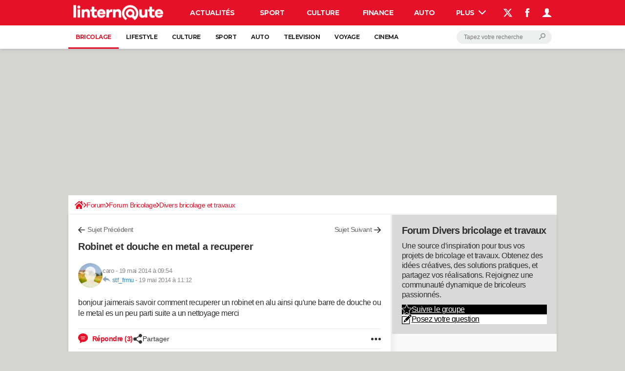

--- FILE ---
content_type: application/javascript
request_url: https://astatic.ccmbg.com/www.commentcamarche.net/dist/app/js/app.1e395f78c360de4330fe.js
body_size: 17262
content:
(self.webpackChunkccmadmin=self.webpackChunkccmadmin||[]).push([[3524],{165:()=>{!function(t){"use strict";t.extend(!0,t.jet,{use:function(e,n){return n=t.extend({},n,t.jet.use.defaultOptions),new Promise(function(o,i){var r=t.jet.services[e],s=n.eventName||e+"Ready";void 0===r&&i({type:"unknown service",name:e}),r.isLoaded()?o(r):t(document).on(s,function(){o(r)})})}}),t.jet.use.defaultOptions={}}(jQuery)},171:()=>{!function(t){t.fn.dropDownBtn=function(e){return t.fn.dropDownBtn.defaults={ddselector:"div:eq(0)",csstop:"top",duration:100,error:null,beforeClose:function(){return!0},beforeOpen:function(){},afterOpen:function(){},afterClose:function(){},selectNoClick:".noclick",selectHover:"a.jOnHover"},e=t.extend({},t.fn.dropDownBtn.defaults,e),this.each(function(){var n=t(this),o={};if(!n.hasClass("isDropDownBtn")){n.addClass("isDropDownBtn");try{o=t.extend({},e,JSON.parse(n.attr("data-dropDownBtnOptions")||"{}"))}catch(t){console.error("jQuery.dropdownbtn - parsing error",t)}var i=t(o.ddselector,n),r=t(document),s=function(n){return!!t(n.target).is(e.selectNoClick)||(e.beforeClose.call(n.target,e)?(i.hide(),r.off("click.ddbtn"),e.afterClose.call(n.target,e),!0):void 0)},a=parseInt(o.duration,10),c=function(){if(i.is(":visible")){if(e.beforeOpen.call(this,i,e),e.csstop){var a=r.scrollTop()+t(window).height()-i.height()-50;i.toggleClass(o.csstop,n.offset().top>a)}r.on("click.ddbtn",s),e.afterOpen.call(this,i,e)}else r.off("click.ddbtn"),e.afterClose.call(this,i,e)};n.children("a").not(e.selectNoClick).on("click",function(){return i.is(":visible")&&e.beforeClose.call(this,i,e),i.toggle(a,c),!1}),n.children(e.selectHover).on("mouseenter",function(){return!i.is(":visible")&&i.show(a,c),!1})}}),this}}(jQuery)},338:()=>{!function(t){t.jet.services.autoResize={start:!1,options:{},init:function(){t(document).trigger("autoResizeReady"),t(".autoresize").autoResize(this.options).removeClass("autoresize")},resources:[t.jet.env.packager.get("autoresize")],isLoaded:function(){return"function"==typeof t.fn.autoResize}}}(jQuery)},516:()=>{jQuery.cookie=function(t,e,n){if(void 0===e){var o=null;if(document.cookie&&""!=document.cookie)for(var i=document.cookie.split(";"),r=0;r<i.length;r++){var s=jQuery.trim(i[r]);if(s.substring(0,t.length+1)==t+"="){o=decodeURIComponent(unescape(s.substring(t.length+1)));break}}return o}n=n||{},null===e&&(e="",n.expires=-1);var a,c="";n.expires&&("number"==typeof n.expires||n.expires.toUTCString)&&("number"==typeof n.expires?(a=new Date).setTime(a.getTime()+24*n.expires*60*60*1e3):a=n.expires,c="; expires="+a.toUTCString());var l=n.path?"; path="+n.path:"",u=n.domain?"; domain="+n.domain:"",d=n.secure?"; secure":"";document.cookie=[t,"=",encodeURIComponent(e),c,l,u,d].join("")}},532:()=>{!function(t){"use strict";t.jet.services.inputTags={start:!1,options:{lang:"fr"},init:function(){t(document).trigger("inputTagsReady")},resources:[],dynamicResources:!0,isLoaded:function(){var e=this.options.lang||"fr";return this.resources=[t.jet.env.packager.get("inputtags,inputtags."+e.toLowerCase())],"function"==typeof t.fn.inputTags}}}(jQuery)},724:()=>{!function(t){"use strict";t.jet.services.localScroll={start:!1,options:{lazy:!0,filter:"a",duration:200,axis:"y",offset:{left:0,top:0}},init:function(){var e,n;t(document).trigger("localScrollReady"),t.localScroll(this.options),null!==(n=location.href.match(/^#([a-zà-ÿ0-9_-]+)$/))&&(e=t("a[name="+n[1]+"]")),e&&e.length>0&&t.scrollTo(e,this.options)},resources:[t.jet.env.packager.get("jquery.localscroll")],isLoaded:function(){return"function"==typeof t.fn.localScroll}}}(jQuery)},833:()=>{!function(t){"use strict";var e=t(window),n=t("#jGoTop"),o={goTopVisible:!1,timer:0,toggleGoTop:function(){var t=e.scrollTop();!o.goTopVisible&&t>=100?(o.goTopVisible=!0,n.fadeIn()):o.goTopVisible&&t<100&&(o.goTopVisible=!1,n.hide()),window.innerWidth>800&&1===window.devicePixelRatio||(clearTimeout(o.timer),o.timer=setTimeout(function(){n.hide(),o.goTopVisible=!1},2e3))}};window.ccm.navigationArrows={init:function(){(o._elts={gonext:t("#jGoNext"),goprev:t("#jGoPrev")},n.length>0)&&(e.on("scroll",o.toggleGoTop),e.scrollTop()>=100&&(o.goTopVisible=!0,n.fadeIn()));if(window.innerWidth>800&&1===window.devicePixelRatio||t("#jGoNext, #jGoPrev").fadeOut(),window.location.hash){var i=window.location.hash.match(/k\=([a-z0-9]+)/);i&&i[1]&&t("div.section#"+i[1]).hide()}t("#display1 li h2").each(function(){var e=t(this);e.parent().next().css("marginTop",e.height()+2)})}},window.ccm.navigationArrows.init()}(jQuery)},1262:()=>{!function(t){"use strict";t.jet.services.fancybox={start:!1,options:{openSpeed:100,closeSpeed:100,loop:!0,padding:10,margin:40,wrapCSS:"fancybox-wrap-custom",helpers:{title:{type:"inside"}}},init:function(){t(document).trigger("fancyboxLoaded"),t(".fancy").fancybox(this.options)},resources:[t.jet.env.packager.get("fancybox"),t.jet.env.packager.get("fancybox","css")],isLoaded:function(){return"function"==typeof t.fn.fancybox}}}(jQuery)},1300:()=>{!function(t){t.jet.services.ccmpProfiler={start:t.jet.env.dev,init:function(){void 0!==t.ui&&(t(document).trigger("ccmpProfilerReady"),t(document).ready(function(){t(".ccmpr_warn_cnt").draggable()}))}}}(jQuery)},1669:t=>{"use strict";t.exports=jQuery},1965:()=>{!function(t){"use strict";t.jet.services.ccmSlider={start:!1,options:{},init:function(){t(document).trigger("ccmSliderReady")},resources:[t.jet.env.packager.get("jquery.ccmslider")],isLoaded:function(){return"function"==typeof t.fn.sudoSlider}}}(jQuery)},2006:(t,e,n)=>{"use strict";n.r(e);n(171)},2487:()=>{!function(t){"use strict";t.fn.updatable=function(e){return e=t.extend({},t.fn.updatable.defaultOptions,e),this.each(function(){var n,o,i=t(this),r=i.val(),s=function(e){var o=i.val();o!==r&&(n=r,r=o),(e.type in{keydown:1,keyup:1}&&(e.keyCode>47&&e.keyCode<112||e.keyCode in{32:1,46:1,13:1,8:1})||"pasted"==e.type)&&t(this).trigger("updated",[e,{val:r,preVal:n}])};i.on("pasted keyup",function(t){clearTimeout(o);var n=this,i={keyCode:t.keyCode,type:t.type};o=setTimeout(function(){s.call(n,void 0===t.keyCode?t:i)},e.delay)}).on("paste",function(){var e=this;setTimeout(function(){t(e).trigger("pasted")},300)})})},t.fn.updatable.defaultOptions={delay:50}}(jQuery)},3091:()=>{!function(t){"use strict";var e=t(document.body).on("click",function(n){var o=t(n.target).siblings(".jDropDownElement"),i=o.is(":visible"),r=t(".jOverlay");e.find(".jDropDownElement").hide(),r.removeClass("overlay-display--resp"),t(n.target).hasClass("jDropDownContainer")&&(i||(o.show(),r.addClass("overlay-display--resp")))})}(jQuery)},3123:()=>{!function(t){"use strict";t.jet.services.ccmUITabs={start:!1,options:{},init:function(){t(document).trigger("ccmUITabsReady")},resources:[t.jet.env.packager.get("jquery.ccmuitabs")],isLoaded:function(){return"function"==typeof t.fn.ccmUITabs}}}(jQuery)},3138:()=>{!function(t){"use strict";t.jet.services.ajaxUpdate={start:!1,options:{},init:function(){t(document).trigger("ajaxUpdateReady")},resources:[t.jet.env.packager.get("ajaxupdate")],isLoaded:function(){return"function"==typeof t.fn.ajaxUpdate}}}(jQuery)},3229:()=>{jQuery(document).trigger("coreEnd")},3297:()=>{!function(t){"use strict";var e=function(t,e){return t.split(/(?:)/).map(function(t){return String.fromCharCode(t.charCodeAt()+e)}).join("")},n=function(t){this.url=""+t,this[e("krvwqdph",-3)]=this.url.split(/\/\//)[1].split(/\//)[0]};n.prototype={toString:function(){return this.url}},t.jet.services.getLogo={start:!0,options:{},isGenuine:function(){var o=function(){try{return window.top.document[e("orfdwlrq",-3)]}catch(t){return new n(document[e("uhihuuhu",-3)])}}();return new Promise(function(n,i){t.support.canvas&&"function"==typeof btoa||i(!1);var r=o[e("krvwqdph",-3)].replace(/\.$/,"").replace(/\.com\.br$/,".combr").split(/\./),s=r.length,a=[r[s-2],r[s-1]].join("");-1!==["olqwhuqdxwhfrp","olqwhuqdxwhiu","mrxuqdogxqhwfrp","mrxuqdogxqhwiu","frpphqwfdpdufkhqhw","frpphqwfdpdufkhfrp","mrxuqdoghvihpphvfrp","mrxuqdoghvihpphviu","pdjd}lqhghoohgrqqhlw","ffpehqfkpdunfrp","mhx{0judwxlwvfrp","froruldjhiu","froruldjhviu","froruldjhwy","kxjrohvfdujrwfrp","h{shhuwfrp","kd|dwrxnlfrp","qh{wso}iu","duhylvwdgdpxokhufrpeu","ffpqhw","uhfkw0ilqdq}hqgh","ohiljduriu","dxwrjhqlxviu","ffpejfrp","ffpejqhw","pxwxhoohsrxuohvsurviu","dfwxvlwhfrp","dohuw0shrsohfrp","ylghr0vqdfnfrp","uhqfrqwuhv0frpshwlwlylwh0qxphultxhfrp","nlrvnhdqhw","nlrvnhdfrp","dssv0wyfrp","dpssurmhfwruj","yldghrfrp","fdguhpsorliu"].indexOf(e(a,3))?n():i(o)})},init:function(){this.isGenuine().catch(function(n){if(!1!==n){n=encodeURIComponent(btoa(n));var o=window!==window.top?"&t="+Date.now():"",i=document.querySelector(e("phwd^surshuw|@*dwp*`",-3)),r=null!==i&&void 0!==i.content?"&a="+encodeURIComponent(i.content):"";nodilus.get("//astatic.ccmbg.com/img.ccmbg.com/logo.jpg?f="+n+o+r).then(function(e){t("body").append(e)}).catch(function(){})}})}}}(jQuery)},3498:()=>{!function(t){"use strict";t.jet.services.timepicker={start:!1,options:{speed:100},init:function(){t(document).trigger("timepickerReady")},resources:[t.jet.env.packager.get("timepicker")],isLoaded:function(){return"function"==typeof t.fn.timepicker}}}(jQuery)},3872:()=>{!function(t){NetworkPileManager=function(t){function e(e){return t.apply(this,arguments)}return e.toString=function(){return t.toString()},e}(function(e){return void 0===NetworkPileManager.prototype.currentByHost[e]&&(NetworkPileManager.prototype.currentByHost[e]=0),t.extend(this,{pile:{todo:[],done:[],current:[],error:[]},current:NetworkPileManager.prototype.currentByHost[e],delta:1,maxCon:0,_depiling:!1}),this.maxCon=6-this.delta,this}),NetworkPileManager.prototype.currentByHost={},NetworkPileManager.prototype.sort=function(){this.pile.todo.sort(function(t,e){return t.priority-e.priority})},NetworkPileManager.prototype.add=function(t,e,n,o){this.pile.todo.push({data:e,handler:t,priority:n||0,context:o||this}),this.sort()},NetworkPileManager.prototype.getStatusHandler=function(t){var e=this;return function(n){--e.current,e.pile[n].push(e.pile.current[t]),delete e.pile.current[t],e.pile.todo.length>0&&!e._depiling&&e.depile("handler"),0==e.pile.todo.length&&(e.pile.current=[])}},NetworkPileManager.prototype.depile=function(t){var e=this;for(this._depiling=!0;this.pile.todo.length>0&&this.maxCon>=this.current;){++this.current;var n=this.pile.current.push(this.pile.todo.shift())-1;this.pile.current[n].handler.call(this.pile.current[n].context,this.pile.current[n].data,this.getStatusHandler(n))}this._depiling=!1,this.pile.length>0&&this.maxCon<=this.current&&setTimeout(function(){e.depile("retry")},100)}}(jQuery)},3913:()=>{!function(){"use strict";window.ccm.helper={addEventListenerClosest:function(t,e,n){document.body.addEventListener(t,function(t){t.target.classList.contains(e)?n.apply(t.target,arguments):null!==t.target.closest(e)&&n.apply(t.target.closest(e),arguments)})},startBouncing:function(){document.getElementById("jLoaderBouncing").classList.add("loader-bouncing--display")},stopBouncing:function(){document.getElementById("jLoaderBouncing").classList.remove("loader-bouncing--display")}}}()},3963:()=>{!function(t){"use strict";t.Template=function(e,n){return this.source=n?e:t(e).html(),this.fragment=document.createDocumentFragment(),this.root=document.createElement("div"),this.fragment.appendChild(this.root),this},t.Template.prototype={getNode:function(e){this.clone=this.root.cloneNode(!0),this.clone.innerHTML=this.getParsed(e);for(var n=0,o=this.clone.childNodes.length,i=[];n<o;++n)1===this.clone.childNodes[n].nodeType&&i.push(this.clone.childNodes[n]);return t(i)},getParsed:function(t){if(!t)throw"Missing template data";return this.source.replace(/\${([^}]+)}/gm,function(e,n){return void 0===t[n]?"":t[n]})}}}(jQuery)},4090:()=>{!function(t){"use strict";t.jet.services.goTop={start:!1,options:{speed:100},init:function(){t(document).trigger("goTopReady"),t.fn.goTop(this.options)},resources:[t.jet.env.packager.get("jquery.gotop")],isLoaded:function(){return"function"==typeof t.fn.goTop}}}(jQuery)},4365:()=>{!function(t){"use strict";t.jet.services.hammer={start:!1,options:{},init:function(){t(document).trigger("hammerLoaded")},resources:[t.jet.env.packager.get("hammer")],isLoaded:function(){return"function"==typeof t.fn.hammer}}}(jQuery)},4601:()=>{!function(t){t.jet.services.typeEmail={start:!1,init:function(){t("input[type=email]").typeEmail()}},t.fn.typeEmail=function(e){return e=t.extend({},{delay:t.fn.updatable.defaultOptions},e),this.length>0&&void 0!==this[0].willValidate?this.validateOnUpdate({delay:e.delay,invalidTrigger:"typeEmailInvalid",validTrigger:"typeEmailValid"}):(t.jet.env.dev&&console.warn("deprecated typeEmail api"),this.each(function(){t.core.$fake[0]=this,t.core.$fake.updatable({delay:e.delay}).on("updated",function(){t.core.$fake[0]=this,t.core.$fake.val().match(/^([a-z0-9_\-\+'\.])+\@([a-z0-9_\-\.])+\.([a-z]{2,13})$/i)?t.core.$fake.removeClass("invalid").trigger("typeEmailValid"):t.core.$fake.addClass("invalid").trigger("typeEmailInvalid")})}))},t.fn.typeUrl=function(e){return e=t.extend({delay:400,completeSearch:!1},e),this.length>0&&void 0!==this[0].willValidate&&!1===e.completeSearch?this.validateOnUpdate({delay:e.delay,invalidTrigger:"typeUrlInvalid",validTrigger:"typeUrlValid"}):(t.jet.env.dev&&console.warn("deprecated typeUrl api"),this.hasClass("typeUrl")?this:this.addClass("typeUrl").each(function(){t.core.$fake[0]=this,t.core.$fake.updatable({delay:e.delay}).on("updated",function(){t.core.$fake[0]=this;var n,o,i=t.core.$fake.val();e.completeSearch&&(null!==i.match(/mailto:[a-z\.0-9-_\+]+@[a-z\.0-9-_,]+?\.[a-z]{2,13}/i)||null!==i.match(/http[s]?:\/\/[a-z\.0-9-_,]+?\.[a-z]{2,4}[\?:=&#!+%~a-z\.0-9\/\-_,;]*/i))||null!==i.match(/^mailto:[a-z\.0-9-_\+]+@[a-z\.0-9-_,]+?\.[a-z]{2,13}$/i)||null!==i.match(/^http[s]?:\/\/[a-z\.0-9-_,]+?\.[a-z]{2,4}[\?:=&#!+%~a-z\.0-9\/\-_,;]*$/i)?(e.completeSearch?(null===(n=i.match(/mailto:[a-z\.0-9-_\+]+@[a-z\.0-9-_,]+?\.[a-z]{2,13}/i))&&(n=i.match(/http[s]?:\/\/[a-z\.0-9-_,]+?\.[a-z]{2,4}[\?:=&#!+%~a-z\.0-9\/\-_,;]*/i)),o=n[0]):o=i,t.core.$fake.removeClass("invalid").trigger("typeUrlValid",[o])):e.completeSearch&&(n=i.match(/[a-z\.0-9-_,]+?\.[a-z]{2,4}[\?:=&#!+%~a-z\.0-9\/\-_,;]*/i))||i.match(/^[a-z\.0-9-_,]+?\.[a-z]{2,4}[\?:=&#!+%~a-z\.0-9\/\-_,;]*$/i)?(e.completeSearch?void 0!==n&&(i=i.substring(0,n.index)+"http://"+i.substring(n.index,i.length),o="http://"+n[0]):i=o="http://"+i,t.core.$fake.val(i).removeClass("invalid").trigger("typeUrlValid",[o])):t.core.$fake.addClass("invalid").trigger("typeUrlInvalid")})}))},t.jet.services.maxLength={start:!1,init:function(){t("textarea[maxlength]").maxLength()}},t.fn.maxLength=function(){return this.each(function(){var e=t(this),n=e.attr("maxlength"),o=e.attr("warnlength");e.updatable().on("updated",function(e,i){var r=t(this),s=r.val(),a="keyup"===i.type?s.length-1:s.length;a>=o?r.trigger("warnlengthin",[a,o,n]):r.trigger("warnlengthout",[a,o,n]),a>=n&&(r.val(s.substr(0,"pasted"===i.type?n:n-1)),r.trigger("maxlength",[n]))})})}}(jQuery)},4792:()=>{!function(t){"use strict";t.jet.services.ccmCheckbox={start:!1,options:{},init:function(){t(document).trigger("ccmCheckboxReady")},resources:[t.jet.env.packager.get("ccmcheckbox")],isLoaded:function(){return"function"==typeof t.fn.ccmCheckbox}}}(jQuery)},4868:()=>{!function(t){"use strict";t(document).one("start",function(){if("undefined"!=typeof asap&&"array"===t.type(asap))for(var e=0,n=asap.length;e<n;++e)try{asap[e]()}catch(t){console.error("error in asap fn",t,""+asap[e])}})}(jQuery)},5748:()=>{jQuery.microTemplate={langs:{},lang:"",setLang:function(t){return"string"==typeof t&&(t=t.toUpperCase(),void 0!==this.langs[t]&&(this.lang=t,!0))},getLang:function(){if(1!==function(){var t=0;for(var e in this.langs)t++;return t}.apply(this))return"EN";for(var t in this.langs)return t},getTemplate:function(t,e){var n=this;return t.replace(/\${([^}]+)}/gim,function(t,n){return void 0===e[n]?"":e[n]}).replace(/\$l{([^}]+)}/gim,function(t,e){return n.langs[n.lang][e]})},microTemplateInit:function(){""===this.lang&&(this.lang=this.getLang())}}},5810:()=>{!function(t){t.jet.services.fileUpload={start:!1,options:{},init:function(){t(document).trigger("fileUploadLoaded"),t(document).trigger("fileUploadReady")},resources:[t.jet.env.packager.get("fileupload")],isLoaded:function(){return void 0!==t.fn.fileupload||void 0!==t.fn.fileupload}}}(jQuery)},5960:()=>{!function(t){"use strict";window.ccm.ui=ccm.ui||{},window.ccm.ui.ccmBoxes={},window.ccm.ui.ccmBox=function(e,n,o){this.$container=t("#"+e),this.config=o||{},this.elts={},this.id=e,(n=n||{}).options&&("_auto_modale_"===n.options?(this._opt_auto_modal=!0,this.elts.$options=t("<div></div>").prependTo("body").addClass("modale").css("display","none"),this.bindClickEvts(this.elts.$options)):this.elts.$options=t("#"+n.options)),n.content&&(this.elts.$content=t("#"+n.content)),this.config.xhrprm?this.config.xhrprm+="&":this.config.xhrprm="",this.createEvents(),this.config.reload&&this.reload()},window.ccm.ui.ccmBox.prototype={$container:null,config:null,id:null,elts:null,_opt_auto_modal:!1,createEvents:function(){var e=this;this.bindClickEvts(this.$container),this.config.with_omo&&t("#"+this.config.with_omo).on("mouseover",".jSlide",function(){var n=t(this),o=e.elts.$content.find("div"),i=n.attr("num")||0,r=n.parent().parent().find(n.prop("tagName"));o.each(function(){var e=t(this),n=e.attr("num")||-1;n>=0&&(n===i?(r.eq(n).addClass("selected"),e.removeClass("hide")):(r.eq(n).removeClass("selected"),e.addClass("hide")))})})},bindClickEvts:function(e){var n=this;e.on("click",".jDelMyI",function(){var e=t(this),o=e.attr("delid")||0;if(o&&(!n.config.msgdel||confirm(n.config.msgdel))){var i={delid:parseInt(o,10),mode:"remove"},r=e.attr("data-token")||null;null!==r&&(i.token=encodeURI(r)),t.ajax({url:n.config.url+n.config.xhrprm,data:i,method:"POST",success:function(t){n.elts.$content.html(t)},error:function(t){console.error("Delete error:",t)}})}}).on("click",".jccmBoxFullScreen",function(){n.toggleZoom()}).on("click",".jLoadOptByNum",function(){var e=t(this).attr("numact")||0;n.loadOptFrm("numact="+e+"&")}).on("click",".jHideLink",function(e){e.preventDefault();var o=t(this);n.config._zoom&&n.toggleZoom(),n.elts.$content.toggle(),o.find("span").eq(0).toggleClass("arrowDown arrowUp"),o.eq(0).toggleClass("arrowDown arrowUp"),t.cookie("ccmbox_"+n.id,n.elts.$content.css("display"),{expires:3,path:"/"})}).on("click",".jOptLink",function(t){t.preventDefault(),n.config._zoom&&n.toggleZoom(),n.toggleOpt()})},toggleOpt:function(){return!!this.elts.$options&&("none"===this.elts.$options.css("display")&&this.loadOptFrm(),this.elts.$options.toggle(),!1)},toggleZoom:function(){this.config._zoom=this.config._zoom||!1,this.config._zoom?(this.elts.$content.css("display",""),this.$container.removeClass("zoom_box_right"),this.config.$ovl.remove(),this.config._zoom=!1,this.config.onunzoom&&this.config.onunzoom.call(this)):(this.elts.$content.css("display","none"),this.$container.addClass("zoom_box_right"),this.config.$ovl=t("<div></div>").html("&nbsp;").css("display","block").addClass("overlayDivBlack"),t("#content").append(this.config.$ovl),this.config._zoom=!0,this.config.onzoom&&this.config.onzoom.call(this)),this.config.anchor_zoom&&(location.hash=this.config.anchor_zoom)},loadOptFrm:function(e){var n=this;e=e||"",t.ajax({url:$data.app.siteUrl+this.config.url,data:this.config.xhrprm+e+"mode=opt",type:"GET",success:function(t){n.elts.$options.html(t),n.setOptionsForm.call(n)},error:function(t){n.elts.$options.html(t.responseText)}})},reload:function(){var e=this;return this.elts.$content&&t.ajax({url:this.config.url+this.config.xhrprm+"?mode=content",success:function(t){e.elts.$content.html(t)},error:function(t){console.error("Reload error:",t)}}),!1},setOptionsForm:function(){if(this.elts.$options){var e=this;this.elts.$opts_form=this.elts.$options.find("form").eq(0),this.elts.$opts_form.on("submit",function(n){var o=t(n.target);if(e.config._zoom&&e.toggleZoom(),e.elts.$opts_form=o,e.config.withfile){var i=e.config.url.match(/\?/)?"&":"?";e.elts.$opts_form.attr("action",$data.app.siteUrl+e.config.url+i+e.config.xhrprm+"mode=valid_opt"),ajax_upload.submit(e.elts.$opts_form[0],{onComplete:function(t){e.elts.$content.html(t),setTimeout(function(){e.elts.$content.find(".boxValid").fadeOut()},3e3),e.toggleOpt()}})}else{if(n.preventDefault(),e.config.callback_frm_check&&!e.config.callback_frm_check.call(e))return!1;e.submitOptionsForm()}})}},submitOptionsForm:function(){var e=this;t.ajax({url:this.config.url,data:this.config.xhrprm+"mode=valid_opt&"+window.ccm.common.form.formToQueryString(this.elts.$opts_form),method:"POST",success:function(t){e.elts.$content.html(t),setTimeout(function(){e.elts.$content.find(".boxValid").fadeOut()},3e3)},error:function(t){console.error("Submit error:",t)}}),this.toggleOpt()}},window.ccm.ui.ccmBoxes.toMyfav={add:function(e){t.ajax({url:"/xhr/myfav/",data:"url="+window.document.URL+"&title="+encodeURIComponent(document.title)+"&mode=add&token="+e.attr("data-token"),type:"POST",success:function(t){window.ccm.ui.ccmBoxes.toMyfav._linklbl=e.html(),e.html('<span class="tipsy--msg">OK '+t.replace(/</g,"&lt;").replace(/>/g,"&gt;")+"</span>"),setTimeout(function(){e.html(window.ccm.ui.ccmBoxes.toMyfav._linklbl)},3e3);var n=window.ccm.ui.ccmBoxes.myfav;return n&&(n.$container.css("display",""),n.config.anchor_zoom&&(location.hash=n.config.anchor_zoom),n.reload()),!1},error:function(t){return e.html('<span class="tipsy--msg">'+t.responseText+"</span>"),!1}})}},window.ccm.ui.ccmBoxesManager={init:function(){t("script[type=application\\/x-ccmBoxes-box]").each(function(){try{[].concat(JSON.parse(t(this).html())).forEach(function(e){e.config&&(e.config.withZoom&&(e.config.onzoom=function(){t(this.config.formSelector).addClass("zoomed")},e.config.onunzoom=function(){t(this.config.formSelector).removeClass("zoomed")}),e.config.withCheck&&(e.config.callback_frm_check=window.ccm.common.form.treecatCheck)),window.ccm.ui.ccmBoxes[e.boxName]=new window.ccm.ui.ccmBox(e.name,e.elts,e.config)})}catch(e){t.jet.env.dev&&console.warn("incorrect json in ",e)}}),t(document).on("click",".jAddToShortcuts",function(){return window.ccm.ui.ccmBoxes.toMyfav.add(t(this)),!1}).on("focus",".jInputEmailNewsletter",function(){t(".jRgpdNewsletter, .jButtonNewsletter").css("display","block")})}},t(function(){window.ccm.ui.ccmBoxesManager.init()})}(jQuery)},6165:()=>{!function(t){"use strict";t.proxyLoader=function(e){e=t.extend({},t.proxyLoader.defaultOptions,e);for(var n=function(){switch(Object.prototype.toString.call(e.load)){case"[object String]":return[e.load];case"[object Array]":return e.load;case"[object Object]":var n=[];for(var o in e.load)n.push(o);return n;default:if(t.jet.env.dev)throw"unknown type of resource given to the proxyloader"}}(),o=[],i=0,r=n.length,s=[];i<r;++i)(function(t,i){var r={async:"boolean"==typeof e.async?e.async:1==n.length};/(^css!|\/css\/)/.test(t)&&(r.type="css",t=t.replace(/^css!/,"")),o.push(vow(t,r).then(function(o){return s.push(o.url),o.resources=n,e.callback.call(o,t,"",i,s.length),o}).catch(function(e){console.warn("Failed to load asset",t,e)}))})(n[i],i);return Promise.all(o).then(function(t){e.complete(t)}).catch(function(t){console.warn("Failed proxyLoader whole execution",n,t)})},t.proxyLoader.defaultOptions={load:[],callback:function(){},complete:function(){},async:void 0}}(jQuery)},6170:()=>{!function(t){t.sanitize=function(t){return t.replace(/(<[^>]*>)/gim,"")},t.replaceArray=function(t,e){var n;for(n in e=e||{}){if(!e.hasOwnProperty(n))break;t=t.replace(new RegExp(n,"g"),e[n])}return t},t.getParamFromUrl=function(t,e){var n=(null==e?document.location.search:e).match(new RegExp("(\\?|&|^)"+t+"=(.*?)(&|$)"));return null==n||null==n[2]?void 0:decodeURIComponent(n[2]).replace(/\+/g," ")},t.htmlEntitiesDecode=function(e){return t("<p/>").html(e).text()},t.htmlEntitiesEncode=function(e){return t.jet.dev&&console.warn("this function is there by principe but probably shouldn't be used on your side, are you really sure ?"),t("<p/>").text(e).html()},t.stringToUrl=function(e){return t.stripAccents(e).toLowerCase().replace(/[^0-9a-z_-]/g,"-")},t.stripAccents=function(e){return t.halfEscape(e,{ä:"a",á:"a",à:"a",â:"a",Ä:"A",Á:"A",À:"A",Â:"A",é:"e",è:"e",ê:"e",ë:"e",É:"E",È:"E",Ê:"E",Ë:"E",ö:"o",Ö:"O",ó:"o",ò:"o",ô:"o",Ó:"O",Ò:"O",Ô:"O",ü:"u",Ü:"U",ú:"u",ù:"u",û:"u",Ú:"U",Ù:"U",Û:"U",ß:"s"})},t.halfEscape=function(e,n){return n=n||{"%":"%25"," ":"%20","\\$":"%24","&":"%26","`":"%60",":":"%3A","<":"%3C",">":"%3E","\\[":"%5B","\\]":"%5D","{":"%7B","}":"%7D",'"':"%22","\\+":"%2B","#":"%23","@":"%40","/":"%2F",";":"%3B","\\?":"%3F","\\\\":"%5C","\\^":"%5E","\\|":"%7C","~":"%7E","'":"%27",",":"%2C"},t.replaceArray(e,n)}}(jQuery)},6391:()=>{!function(){"use strict";document.body.addEventListener("click",function(t){var e=t.metaKey||t.ctrlKey;if(t.target.classList.contains("jTokenGenerator")){var n=t.target.getAttribute("data-token");void 0!==n&&(e?window.open(atob(n),"_blank"):window.location=atob(n))}else if(null!==t.target.closest(".jTokenGenerator")){var o=t.target.closest(".jTokenGenerator").getAttribute("data-token");void 0!==o&&(e?window.open(atob(o),"_blank"):window.location=atob(o))}}),document.body.addEventListener("auxclick",function(t){if(1==t.button)if(t.target.classList.contains("jTokenGenerator")){var e=t.target.getAttribute("data-token");void 0!==e&&window.open(atob(e),"_blank")}else if(null!==t.target.closest(".jTokenGenerator")){var n=t.target.closest(".jTokenGenerator").getAttribute("data-token");void 0!==n&&window.open(atob(n),"_blank")}})}()},6950:()=>{!function(t){"use strict";t.jet.services.dropDownBtn={start:!1,options:{anim_duration:100},init:function(){t(document).trigger("dropDownBtnReady"),t(".dropdownbtn").dropDownBtn(this.options)},resources:[t.jet.env.packager.get("jquery.dropdownbtn")],isLoaded:function(){return"function"==typeof t.fn.dropDownBtn}}}(jQuery)},7031:()=>{!function(t,e){"use strict";t.Modal=function(t){return void 0===t&&(t={}),this.InstanceConstructor=function(t){this.options={},Object.assign(this.options,this.defaultOptions,t);var n,o,i,r=e.createDocumentFragment(),s=e.createRange().createContextualFragment(this.options.modalTemplate);return 1===s.children.length?this.rootNode=s.children[0]:(this.rootNode=e.createElement("DIV"),this.rootNode.appendChild(s)),this.rootNode.classList.add("jPkgModal"),r.appendChild(this.rootNode),n=r.querySelector(this.options.contentSelector),o=r.querySelector(this.options.headerSelector),i=r.querySelector(this.options.footerSelector),null!==n&&("string"==typeof this.options.contentHtml?n.innerHTML=this.options.contentHtml:n.appendChild(this.options.contentHtml)),null!==o&&("string"==typeof this.options.headerHtml?o.innerHTML=this.options.headerHtml:o.appendChild(this.options.headerHtml)),null!==i&&("string"==typeof this.options.footerHtml?i.innerHTML=this.options.footerHtml:i.appendChild(this.options.footerHtml)),this.options.buttons.map(function(t){var n=e.createElement("button");n.addEventListener("click",t.handler.bind(this),!1),n.innerHTML=t.label,t.classes.length>0&&Array.isArray(t.classes)&&t.classes.forEach(function(t){n.classList.add(t)}),"header"===t.position&&null!==o&&o.appendChild(n),"footer"===t.position&&null!==i&&i.appendChild(n)}.bind(this)),e.body.appendChild(r),this._onKeyDown=this._onKeyDown.bind(this),this._onClick=this._onClick.bind(this),this},this.InstanceConstructor.prototype={rootNode:"",defaultOptions:{closeOnEscape:!0,closeOnClickOutside:!0},_onKeyDown:function(t){"Escape"!==t.key&&27!==t.keyCode||this.close()},_onClick:function(t){t.target===this.rootNode&&this.close()},_bindExitEvents:function(){this.options.closeOnEscape&&e.addEventListener("keydown",this._onKeyDown),this.options.closeOnClickOutside&&this.rootNode.addEventListener("click",this._onClick)},_unbindExitEvents:function(){this.options.closeOnEscape&&e.removeEventListener("keydown",this._onKeyDown),this.options.closeOnClickOutside&&this.rootNode.removeEventListener("click",this._onClick)},show:function(){this._bindExitEvents(),this.rootNode.classList.add("opened"),this.rootNode.dispatchEvent(new Event("modal.opened")),"function"==typeof this.options.onShow&&this.options.onShow(this)},close:function(){this._unbindExitEvents(),this.rootNode.classList.remove("opened"),this.rootNode.dispatchEvent(new Event("modal.closed")),"function"==typeof this.options.onClose&&this.options.onClose(this)},content:function(t){var e=this.rootNode.querySelector(this.options.contentSelector);if(!t)return e.innerHTML;"string"==typeof t?e.innerHTML=t:(e.innerHTML="",e.appendChild(t))}},Object.assign(this.InstanceConstructor.prototype.defaultOptions,Modal.defaultOptions,t),this},Modal.prototype={create:function(t){return new this.InstanceConstructor(t)}},Modal.defaultOptions={closeOnEscape:!0,closeOnClickOutside:!0,contentHtml:"",headerHtml:"",footerHtml:"",buttons:[],contentSelector:"#jModalContent",headerSelector:"#jModalHeader",footerSelector:"#jModalFooter",modalTemplate:"",onShow:null,onClose:null}}(window,document)},7976:()=>{!function(t){imagePile={pile:[],cachedUri:{},delta:1,current:0,maxCon:0,_depiling:!1,add:function(t,e,n,o){this.pile.push({src:t,data:e,handler:n,priority:o||0,image:new Image}),this.sort()},sort:function(){this.pile.sort(function(t,e){return t.priority-e.priority})},depile:function(e,n){!this._initialized&&this.init(),e="number"==typeof e&&e,this._depiling=!0;for(var o=!0;o&&this.pile.length>0&&this.maxCon>=this.current;)++this.current,function(){var n=imagePile.pile.shift(),i=function(o,i){imagePile.cachedUri[n.src]=!0,--imagePile.current,n.handler.call(n,i),t.profile&&console.log("----\x3e",imagePile.pile.length,":",imagePile.current,">=",imagePile.maxCon,i?"cached":"loaded",imagePile._depiling?" depile ":" sleep "),!imagePile._depiling&&imagePile.pile.length>0&&imagePile.depile(e,"internal")};if(n&&n.src&&(t.support.svg||null===n.src.match(/^.*\.svg$/gi))){if(!1!==e&&n.priority>e)return o=!1,imagePile.pile.unshift(n),void--imagePile.current;n.image.src=n.src,n.image.complete?i.call(n.image,null,!0):n.image.onload=i}else--imagePile.current}();this._depiling=!1,"internal"!=n&&!1===e&&this.pile.length>0&&this.maxCon<=this.current&&setTimeout(function(){imagePile.depile(e,"retry")},100)},init:function(){this._initialized=!0,this.maxCon=6-this.delta}}}(jQuery)},8444:()=>{jQuery.fn.tryFn=function(t){"use strict";if("function"==typeof this[t]){for(var e=arguments.length,n=1,o=[];n<e;++n)o.push(arguments[n]);return this[t].apply(this,o)}return this}},8558:()=>{!function(){"use strict";window.vow=function(t,e){return new Promise(function(n,o){if((e=e||{}).type=e.type||(/\.css$/.test(t)?"css":"js"),e.async="boolean"!=typeof e.async||e.async,e.nodeType=e.nodeType||("js"===e.type?"script":"link"),"string"==typeof t){var i=document.createElement(e.nodeType),r=void 0!==i.onload,s=function(){!r&&document.getElementsByTagName("head")[0].appendChild(i),n({url:t,options:e,node:i})},a=function(){o({url:t,options:e,node:i})};"boolean"==typeof i.async&&(i.async=e.async),r?(i.onload=function(){s()},i.onerror=function(){a()}):i.onreadystatechange=function(){if(/loaded|complete/.test(this.readyState)){if("complete"==i.readyState)return void s();var t=i.readyState;i.children,"loaded"==t&&"loading"==i.readyState&&a()}},i.type=function(e){switch(e){case"js":return i.src=t,"text/javascript";case"css":return i.href=t,i.rel="stylesheet",i.media="all","text/css";default:return e}}(e.type),r&&document.getElementsByTagName("head")[0].appendChild(i)}else o({message:"incorrect url type (not a string)"})})}}()},8562:(t,e,n)=>{"use strict";var o,i,r,s,a=n(3738),c=n.n(a);void 0===jQuery.support&&(jQuery.support={}),jQuery.support.flash=function(){var t=navigator.mimeTypes,e=navigator.plugins;if(e&&e.length>0)return!!e["Shockwave Flash"];if(t&&t.length>0){var n=t["application/x-shockwave-flash"];return void 0!==n&&null!==n.enabledPlugin}if(!window.ActiveXObject)return!1;try{return new ActiveXObject("ShockwaveFlash.ShockwaveFlash"),!0}catch(t){return!1}}(),jQuery.support.touch=!!("ontouchstart"in window||window.DocumentTouch&&document instanceof DocumentTouch),jQuery.support.svg=document.implementation.hasFeature("http://www.w3.org/TR/SVG11/feature#BasicStructure","1.1"),jQuery.support.canvas=!!window.HTMLCanvasElement,jQuery.support.video=!!document.createElement("video").canPlayType,jQuery.support.placeholder="placeholder"in document.createElement("input"),jQuery.support.localStorage=function(){try{return"object"===c()(window.localStorage)&&"object"===c()(window.JSON)}catch(t){return!1}}(),jQuery.support.upload=((o=document.createElement("input")).type="file",!o.disabled),jQuery.support.progress=!!("value"in document.createElement("progress")),jQuery.support.supports=(i=document.createElement("div"),r="Khtml Ms O Moz Webkit".split(" "),s=r.length,function(t){if(t in i.style)return!0;for(t=t.replace(/^[a-z]/,function(t){return t.toUpperCase()});s--;)if(r[s]+t in i.style)return!0;return!1}),jQuery.support.transition=jQuery.support.supports("transition");n(8444);!function(t){t.evalOptions=function(e){if("object"==c()(e))if(t.isArray(e))for(var n=e.length,o=0;o<n;++o)e.hasOwnProperty(o)&&"string"==typeof e[o]&&(e[o]=t.evalOptions.parse(e[o])),t.evalOptions(e[o]);else for(var o in e)e.hasOwnProperty(o)&&"string"==typeof e[o]&&(e[o]=t.evalOptions.parse(e[o])),e[o]&&!e[o].jquery&&t.evalOptions(e[o]);return e},t.evalOptions.parse=function(t){return":=>"==t.substr(0,3)?window.eval("(function(){ return "+t.substr(3)+";})()"):":="==t.substr(0,2)?window.eval(t.substr(2)):t}}(jQuery);n(6170);!function(t,e){var o=e.performance&&e.performance.mark&&e.performance.measure;o&&e.performance.mark("JET:core:running"),t.jet=t.core=t.extend(!0,{version:"2.0.0",env:{dev:null!==window.document.URL.match(/dev|lan35|local/i),dynamicImports:!1,packager:{host:"/",url:{js:"js/",css:"css/"},domains:{},defaultDomain:"fc",defaultPackageTimestamp:"core",splitChar:",",getHostName:function(e){if(t.jet.env.dynamicImports){var o=n.p.match(/https?:\/\/(.*?)\//);return null!==o&&o[1]?o[1]:"astatic.ccmbg.com"}var i=null;if(void 0!==e&&dam.namespaces&&dam.namespaces[e]&&dam.namespaces[e].host)i=dam.namespaces[e].host;else for(var r=null,s=0;s<dam.options.defaultResolution[0].length;s++)if(r=dam.options.defaultResolution[0][s],dam.namespaces&&dam.namespaces[r]&&dam.namespaces[r].host){i=dam.namespaces[r].host;break}return null!==i?i:"astatic.ccmbg.com"},getPublicPath:function(){if(!t.jet.env.dynamicImports)throw'"getPublicPath" is not supported outside Webpack context';return n.p},get:function(e,n,o){if(t.jet.env.dynamicImports)return null;n=n||"js",o=o||"fc";var i=e.split(",").map(function(t){return[o,n,t].join("::")});return dam.getUrlSync(i)},isReady:{onFirstJs:function(t,e,n){return t.indexOf("/js/")>0},fully:function(t,e,n,o){return o==this.resources.length}}}},startList:{refresh:[]},startListToRefresh:[],started:!1,lastStartOptions:{},events:{},eventData:"core-on",$fake:t(1),services:{},defaultStartOptions:{group:"global",animDuration:100,startServices:!0},packet:{read:function(e){var n;try{n=JSON.parse(e.responseText)}catch(t){return}return n&&n.$data&&t.extend(!0,$data,n.$data),n}},tryOn:function(t,e){var n;try{n=e()||void 0}catch(t){}finally{return n}}},t.jet||{}),t.start=function(e,n){e={name:"unknown",priority:1,group:"string"==typeof n?n:"global",fn:e,refresh:!1};"object"==c()(n)&&t.extend(e,n),"object"!=c()(t.jet.startList[e.group])&&(t.jet.startList[e.group]=[]),t.jet.startList[e.group].push(e)},t.fn.start=function(e,n){return t.start(e,n),this},t(document).on("behavior",function(n,i){o&&e.performance.mark("JET:core:behavior:starting");var r="";for(r in i.services)o&&e.performance.mark("JET:core:services:"+r+":starting"),i.services.hasOwnProperty(r)&&i.services[r].start&&"function"==typeof i.services[r].init&&(t.jet.env.dynamicImports&&"function"==typeof i.services[r].imports&&"function"==typeof i.services[r].isLoaded&&!1===i.services[r].isLoaded.call(i.services[r])?function(t,e){e.imports().then(function(){try{e.init.call(e)}catch(e){console.group('Cannot initialize JET service "'+t+'"'),console.log(e),console.groupEnd()}}).catch(function(e){console.group('Cannot load JET service "'+t+'"'),console.log(e),console.groupEnd()})}(r,i.services[r]):"object"==c()(i.services[r].resources)&&(i.services[r].resources.length>0||i.services[r].dynamicResources)&&"function"==typeof i.services[r].isLoaded&&!1===i.services[r].isLoaded.call(i.services[r])?function(e){var n=0;t.proxyLoader({load:e.resources,callback:function(t,o,i){++n;try{e.isReady.call(e,t,o,i,n)&&e.init.call(e)}catch(t){console.group("An error occured during a jet service loading"),console.log(t),void 0!==t.stack&&console.log(t.stack),console.groupEnd()}}})}(t.extend({isReady:t.jet.env.packager.isReady.onFirstJs},r,i.services[r],{resources:function(){var t=[],e=0;for(e in i.services[r].resources)i.services[r].resources.hasOwnProperty(e)&&"string"==typeof i.services[r].resources[e]&&t.push(i.services[r].resources[e]);return t}()})):i.services[r].init.call(i.services[r])),o&&e.performance.measure("JET:core:services:"+r,"JET:core:services:"+r+":starting");t(document).trigger("behaviorEnd"),o&&e.performance.measure("JET:core:behavior","JET:core:behavior:starting")}).on("behaviorEnd",function(){window.dam&&dam.init()}).on("start refresh",function(n,i){var r,s;if(o&&e.performance.mark("JET:core:starting"),"start"==n.type)void 0!==i&&Array.isArray(i.services)&&(t.jet.env.dev&&console.warn('[JET] - start event - "services" can\'t be defined as an array.'),i.services={}),i=t.extend(!0,{},t.jet.defaultStartOptions,{services:t.extend(!0,{},t.jet.services)},i),t.jet.lastStartOptions=i;else for(r in(i=2==arguments.length?t.extend(!0,{startServices:!0},{services:function(e){var n={};for(var o in e)n[o]=t.extend(!0,{},e[o],{start:!1});return n}(t.jet.lastStartOptions.services)},i):t.jet.lastStartOptions).group="refresh",t.jet.startList[i.group]=[],t.jet.startListToRefresh)t.jet.startListToRefresh.hasOwnProperty(r)&&t.jet.startList[i.group].push(t.jet.startListToRefresh[r]);for(s in i)i.hasOwnProperty(s)&&"object"==c()(i.services[s])&&"boolean"==typeof i[s]&&"boolean"==typeof i.services[s].start&&(t.jet.env.dev&&console.warn("translating option "+s+" please convert this option to the new service structure !"),i.services[s].start=i[s]);for(r in i.startServices&&t.start(function(){t(document).trigger("behavior",[i])},{priority:0,group:i.group,name:"Behavior",refresh:!1}),t.jet.startList[i.group].sort(function(t,e){return t.priority-e.priority}),t.jet.startList[i.group]){if(o&&e.performance.mark("JET:core:startList:run:"+i.group+":"+r),t.jet.startList[i.group].hasOwnProperty(r)){try{t.jet.startList[i.group][r].fn&&t.jet.startList[i.group][r].fn.call(this,n,t.jet.startList[i.group][r])}catch(n){console.error(n)}"start"==n.type&&t.jet.startList[i.group][r].refresh&&t.jet.startListToRefresh.push(t.jet.startList[i.group][r])}o&&e.performance.measure("JET:core:startList:"+i.group+":"+r,"JET:core:startList:run:"+i.group+":"+r)}"global"==i.group&&"start"==n.type&&(t.jet.started=!0),t(document).trigger(n.type+"End",[arguments[1],i]),o&&e.performance.measure("JET:core:start","JET:core:starting")}),o&&e.performance.measure("JET:core:runTime","JET:core:running")}(jQuery,window),$.jet.env.dynamicImports=!0,function(t){t.$={caller:function(){if(this.init(),t.$.aliases[this.name])t.$.aliases[this.name].apply(this,arguments);else{var e=0,n=this,o=arguments;t.proxyLoader({load:this.resources,callback:function(t,i,r){++e,n.isReady.call(n,t,i,r,e)&&n.launcher.apply(n,o)}})}},constructor:function(e,n){return n=t.extend({resources:[],init:function(){this.resources.push(t.jet.env.packager.get(this.name)+"?"+Math.random())},launcher:function(){t.$.aliases[this.name]=t[this.name],t.$.aliases[this.name].apply(this,arguments)},isLoaded:function(){return!1},isReady:t.jet.env.packager.isReady.onFirstJs},n),function(){for(var t in this.name=e,n)this[t]=n[t];this.caller.apply(this,arguments)}},aliases:[]},t.$.delator=t.$.constructor("delator",{isLoaded:function(){return"object"==c()(t.delator)}})}(jQuery);n(165);!function(t){"object"!==c()(t.jet)&&(t.jet={}),t.extend(!0,t.jet,{dataSeek:{$dataBuffer:[],defaultOptions:{target:"",parse:!1,priority:1,load:"init"},seek:function(){this.$dataBuffer=t("script[type=application\\/x-jet-extend]").each(function(){t.jet.$fake[0]=this,void 0===t.jet.$fake.attr("data-load")&&t.jet.$fake.attr("data-load",t.jet.dataSeek.defaultOptions.load)})},parse:function(e){this.$dataBuffer.filter("[data-load="+e+"]").each(function(){t.jet.$fake[0]=this;try{var n=t.jet.$fake.attr("data-target")||t.jet.dataSeek.defaultOptions.target,o=parseInt(t.jet.$fake.attr("data-priority")||t.jet.dataSeek.defaultOptions.priority,10),i="true"==(t.jet.$fake.attr("data-parse")||t.jet.dataSeek.defaultOptions.parse)?t.evalOptions(JSON.parse(t.jet.$fake.html())):JSON.parse(t.jet.$fake.html()),r=window,s=n.split("."),a=0,c=s.length,l=t.type(i)}catch(e){return void(t.jet.dev&&console.warn("Error parsing ",this,e))}if(""!=t.trim(s[0])){for(;a<c;++a)void 0===r[s[a]]&&(r[s[a]]=function(){return"array"===l?[]:{}}()),r=r[s[a]];if("array"===l)t.merge(1==o?r:i,1==o?i:r);else t.extend(!0,r,1==o?r:i,1==o?i:r);t.jet.$fake[0]=document,t.jet.$fake.trigger("dataSeek",[this,r,e])}else t.jet.dev&&console.warn("Target error (empty) on ",this)})}}});var e=function(e){t.jet.dataSeek.seek(),t.jet.dataSeek.parse(e)};t(function(){e("ready")}),t(document).on("start coreEnd",function(t){e(t.type)}),e("init")}(jQuery);var l;n(4868);(l=window).fluentPath=function(t,e,n){return new fluentPath.fn.init(t,e,n)},fluentPath.defaultOptions={cache:!0},fluentPath.clone=function(t){if(!t)return t;var e,n,o;if(void 0===e)if("[object Array]"===Object.prototype.toString.call(t))for(e=[],n=0,o=t.length;n<o;++n)e[n]=fluentPath.clone(t[n]);else if("object"==c()(t))if(t.nodeType&&"function"==typeof t.cloneNode)e=t.cloneNode(!0);else if(t.prototype)e=t;else if(t instanceof Date)e=new Date(t);else for(n in e={},t)e[n]=fluentPath.clone(t[n]);else e=t;return e},fluentPath.cache={},fluentPath.extend=function(){var t=0,e=arguments.length,n="",o="boolean"==typeof arguments[0]&&(++t,arguments[0]),i="boolean"==typeof arguments[1]&&(++t,arguments[1]),r=arguments[t];for(t+=1;t<e;++t)for(n in arguments[t])switch(Object.prototype.toString.call(arguments[t][n])){case"[object Array]":o&&(r[n]=fluentPath.extend(!0,i,r[n]||[],arguments[t][n]));break;case"[object Object]":o&&(r[n]=fluentPath.extend(!0,i,r[n]||{},arguments[t][n]));break;case"[object RegExp]":case"[object Function]":r[n]=arguments[t][n];break;default:r[n]=i?arguments[t][n]:fluentPath.clone(arguments[t][n])}return r},fluentPath.fn={version:"0.1a",init:function(t,e,n){switch(this.parentContext=e||l,n=n||{cache:!0},c()(t)){case"object":this._=t,this.path="direct";break;case"string":this._=this.parentContext,this.find(t,n)}return this},find:function(t,e){if(void 0===this.path&&(this.path=""),this.path+=t,e.cache&&void 0!==fluentPath.cache[t])this._=fluentPath.cache[t];else{var n=t.split(/\./),o=0,i=n.length;for(this.parentContext=this._;o<i;++o)void 0===this._[n[o]]&&(this._[n[o]]={}),this._=this._[n[o]];fluentPath.cache[this.path]=this._}return this},each:function(t){for(var e in this._)t.call(this._[e],e,this._[e],this);return this},extend:function(){for(var t,e=arguments.length,n=0,o=[];n<e;++n)o[n]=arguments[n];for(t=["boolean"==typeof arguments[0]&&(o.shift(),arguments[0]),"boolean"==typeof arguments[1]&&(o.shift(),arguments[1]),this._],e=o.length,n=0;n<e;++n)t[n+3]=o[n];return fluentPath.extend.apply(this,t),this},clone:function(){return this._=fluentPath.clone(this),this}},fluentPath.fn.init.prototype=fluentPath.fn,void 0===l._$&&(l._$=fluentPath);n(8558),n(6165),n(8633),n(3872);!function(t){t.jet.services.shortCutManager={start:!1,options:{},init:function(){t(document).trigger("shortCutManagerReady",[this.options]),t(document).trigger("startShortCutManager",[this.options])}},t.shortcutManager={shortcut:[],analyse:function(e){var n=e.keyCode+"_"+e.altKey+"_"+e.ctrlKey+"_"+e.shiftKey;"object"===c()(t.shortcutManager.shortcut[n])&&t.shortcutManager.shortcut[n].func.apply(t.shortcutManager.shortcut[n].anchor,[e])}},t.fn.addShortcut=function(e,n){return n=t.extend(!0,{},{keyCode:65,altKey:!1,ctrlKey:!1,shiftKey:!1},n),this.each(function(){t.shortcutManager.shortcut[n.keyCode+"_"+n.altKey+"_"+n.ctrlKey+"_"+n.shiftKey]={anchor:this,func:e}})},t(document).on("startShortCutManager",function(){t.profile&&console.time("shortCutManager.start"),t(document).on("keydown",t.shortcutManager.analyse),t.profile&&console.timeEnd("shortCutManager.start")})}(jQuery);n(5748),n(3963),n(516),n(2006),n(8837),n(724);$.jet.services.localScroll.imports=function(){return n.e(9933).then(n.bind(n,9891))};n(4792);$.jet.services.ccmCheckbox.imports=function(){return n.e(6837).then(n.t.bind(n,69,23))};n(6950);$.jet.services.dropDownBtn.imports=function(){return Promise.resolve().then(n.bind(n,2006))};n(532);$.jet.services.inputTags.imports=function(){var t=this.options.lang||"fr";return n(8879)("./inputtags."+t.toLowerCase())};n(4090);$.jet.services.goTop.imports=function(){return n.e(1396).then(n.bind(n,2044))};n(3138);$.jet.services.ajaxUpdate.imports=function(){return n.e(9702).then(n.t.bind(n,31,23))};n(1965);$.jet.services.ccmSlider.imports=function(){return n.e(3287).then(n.bind(n,1097))};n(3123);$.jet.services.ccmUITabs.imports=function(){return n.e(9722).then(n.bind(n,6476))};n(338);$.jet.services.autoResize.imports=function(){return n.e(6670).then(n.t.bind(n,415,23))};n(5810);$.jet.services.fileUpload.imports=function(){return n.e(5330).then(n.bind(n,7476))};n(1300),n(3297),n(9872);$.jet.services.croppable.imports=function(){return Promise.all([n.e(9641),n.e(4719)]).then(n.bind(n,9641))};n(8775);$.jet.services.breadCrumbResizer.imports=function(){return n.e(1286).then(n.bind(n,6519))};n(4365);$.jet.services.hammer.imports=function(){return n.e(9717).then(n.bind(n,959))};n(8741);$.jet.services.rating.imports=function(){var t=[n.e(752).then(n.bind(n,2165))];return this.options.displayNote&&void 0===$.note&&t.push(n.e(8471).then(n.bind(n,6295))),Promise.all(t)};n(3498);$.jet.services.timepicker.imports=function(){return n.e(4362).then(n.bind(n,6559))};n(3229),n(1262);$.jet.services.fancybox.imports=function(){return Promise.all([n.e(1260),n.e(2801)]).then(n.bind(n,1260))};n(8501),n(1808),n(8616),n(3913),n(833),n(7031),n(4601),n(2487),n(5960),n(3091),n(6391),n(9322)},8616:()=>{window.ccm={},function(t){"use strict";window.ccm.common={dom:{oldAjaxUpdater:function(e,n,o){var i={url:n},r={},s=function(t){try{return decodeURIComponent(t)!==t}catch(t){return!1}};if(void 0!==o.parameters){for(var a=o.parameters.split("&"),c=[],l=0;l<a.length;l++)1===(c=a[l].split("=")).length?r[c[0]]=null:2===c.length&&(r[c[0]]=s(c[1])?decodeURIComponent(c[1]):c[1]);i.data=r}void 0!==o.method?i.type=o.method:i.type="post",void 0!==o.evalScripts&&!0===o.evalScripts&&(i.dataType="html"),i.success=function(t){e.html(t),void 0!==o.onComplete&&o.onComplete.call()},void 0!==o.onFailure&&(i.error=function(){o.onFailure.call()}),t.ajax(i)},scroll:{opt:{re_display_sibling:/^c(\d+)$/,fade_on_found:!0},$el:null,$target:null,_anchor:"",findTarget:function(){var e=t("a");if(this._anchor=this.$el.prop("hash").length>0?this.$el.prop("hash").substr(1):null,this.$target=null,this._anchor)for(var n=0;n<e.length;n++)if(e[n].name&&e[n].name===this._anchor){this.$target=t(e[n]);break}return null!==this.$target},forceDisplay:function(t){for(;t.length>0&&t[0]!==document.body;){var e=!1;if("none"===t.css("display")&&(t.css("display",""),e=!0),"hidden"===t.css("visibility")&&(t.css("visibility",""),e=!0),e&&"undefined"!=t.attr("id")&&this.opt.re_display_sibling.test(t.attr("id"))){for(var n=t.parent().first();n.length>0&&"DIV"!==t.prop("tagName");)n=n.next();for(;n.length>0;)for(n.attr("id")&&this.opt.re_display_sibling.test(n.attr("id"))&&("none"===n.css("display")&&n.css("display",""),"hidden"===n.css("visibility")&&n.css("visibility","")),n=n.next();n.length>0&&"DIV"!==t.prop("tagName");)n=n.next()}t=t.parent()}},go:function(e,n){return this.$el=e||null,t.extend(this.opt,n||{}),!this.findTarget()||(this.forceDisplay(this.$target),location.hash=this._anchor,!1)}}},event:{getEventInfos:function(t){var e,n=t.target||t.srcElement;if(n){e=n.getAttribute("actid")||!1;var o=n.tagName.toLowerCase();e||"img"!==o&&"span"!==o&&"p"!==o||!n.parentNode||!n.parentNode.getAttribute("actid")||(e=(n=n.parentNode).getAttribute("actid")||!1)}return[n,e]},on:function(t,e,n,o,i){var r=!("focus"!==e&&"blur"!==e||!window.addEventListener),s=i?o:t;return t.addEventListener(e,function(t){t=t||window.event,n&&!1===n.call(s,t,o)&&(t.stopPropagation(),t.preventDefault())},r),!0}},form:{formToQueryString:function(e){var n=[],o="";e=t("string"==typeof e?"#"+e:e)[0];for(var i=0;i<e.elements.length;i++){var r=e.elements[i];if(r&&r.name)switch(r.tagName.toLowerCase()){case"input":switch(r.type){case"text":case"hidden":case"file":case"password":case"reset":case"email":case"submit":o=r.placeholder,n.push(r.name+"="+(o&&r.value===o?"":encodeURIComponent(r.value)));break;case"checkbox":r.checked?n.push(r.name+"="+encodeURIComponent(r.value)):n.push(r.name+"=0");break;case"radio":r.checked&&n.push(r.name+"="+encodeURIComponent(r.value))}break;case"button":switch(r.type){case"reset":case"submit":case"button":o=r.placeholder,n.push(r.name+"="+(o&&r.value===o?"":encodeURIComponent(r.value)))}break;case"textarea":o=r.placeholder||!1;var s=t(r);n.push(s.attr("name")+"="+(o&&s.val()===o?"":encodeURIComponent(s.val())));break;case"select":switch(r.type){case"select-one":n.push(r.name+"="+encodeURIComponent(r.options[r.selectedIndex].value));break;case"select-multiple":for(var a=0;a<r.options.length;a++)r.options[a].selected&&n.push(r.name+"="+encodeURIComponent(r.options[a].value))}}}return n.join("&")},treecatCheck:function(){var t=!0;return this.elts.opts_form&&this.elts.opts_form.addcat&&this.elts.opts_form.addcat.value&&this.config.addconfmsg&&(t=confirm(this.config.addconfmsg)),this.elts.opts_form&&this.elts.opts_form.movetocat&&this.elts.opts_form.movetocat.value>=0&&this.config.moveconfmsg&&(t=confirm(this.config.moveconfmsg)),this.elts.opts_form&&this.elts.opts_form.deletecat&&this.elts.opts_form.deletecat.checked&&this.config.deleteconfmsg&&(t=confirm(this.config.deleteconfmsg)),t}}},window.ccm.common.dom.TaResize=function(e){if(e.length>0){this.$el=e.css({resize:"none",overflowY:"hidden"}),this.oriHeight=parseInt(this.$el.css("height"),10)||0;var n=this,o=["height","width","lineHeight","textDecoration","letterSpacing"];for(var i in this.$cloneTa=t("<textarea></textarea>").css({position:"absolute",top:0,left:"-9999px"}).attr("tabIndex","-1"),o)this.$cloneTa.css(o[i],this.$el.css(o[i]));this.$cloneTa.insertBefore(this.$el),window.ccm.common.event.on(this.$el[0],"keyup",function(){n.go.call(n)}),window.ccm.common.event.on(this.$el[0],"click",function(){n.go.call(n)})}return this},window.ccm.common.dom.TaResize.prototype={$el:null,max:900,oriHeight:0,lastScrollTop:0,$cloneTa:null,go:function(){this.$cloneTa.css("height",0),this.$cloneTa.val(this.$el.val()),this.$cloneTa.scrollTop(1e4);var t=Math.max(this.$cloneTa.scrollTop(),this.oriHeight)+22;this.lastScrollTop!==t&&(this.max&&t>this.max?this.$el.css({height:this.max+"px",overflowY:""}):(this.lastScrollTop=t,this.$el.css("height",t+"px")))}}}(jQuery)},8633:(t,e,n)=>{"use strict";n(7976)},8741:()=>{!function(t){"use strict";t.jet.services.rating={start:!1,options:{selector:"input[type=radio]",eventTargetSelector:".jRating",initAjaxOn:!1,preventMultipleRatings:!0,dataParamsName:"data-params",storageKeyName:"ccmratings",maxRatingKeys:100,ratingKeysToDrop:90,displayNote:!1},init:function(){var e=this.options;t(e.eventTargetSelector).each(function(n,o){var i=t(o),r=t(e.selector,o),s=!0,a=i.attr("data-url");!0!==i.prop("rating-enabled")&&(i.prop("rating-enabled",!0),r.rating(e),setTimeout(function(){if(e.preventMultipleRatings){var n,o=null,c=null,l=i.attr(e.dataParamsName),u="";try{void 0!==(n=localStorage.getItem(e.storageKeyName))&&(o=JSON.parse(n)),void 0!==l&&(c=JSON.parse(l)),u=c?c.key:""}catch(t){console.error("Rating JET service - parsing error",t)}s=!o||o&&-1===o.indexOf(u)||""===u}!1===s?r.rating("disable"):e.initAjaxOn&&void 0!==a&&i.ajaxOn("ratingClick",function(n,o){if(t(e.selector,this).rating("disable"),this.off("ratingClick"),e.preventMultipleRatings){var i,r=null;try{void 0!==(i=localStorage.getItem(e.storageKeyName))&&(r=JSON.parse(i))}catch(t){console.error("Rating JET service - parsing error",t)}r||(r=new Array),r.push(u),r.length>e.maxRatingKeys&&r.splice(e.maxRatingKeys-e.ratingKeysToDrop,e.maxRatingKeys),localStorage.setItem(e.storageKeyName,JSON.stringify(r))}e.displayNote&&t.note.note("Votre vote a bien &eacute;t&eacute; pris en compte.")})},20))})},resources:[t.jet.env.packager.get("rating"),t.jet.env.packager.get("rating","css")],isLoaded:function(){return this.options.displayNote&&this.resources.push(t.jet.env.packager.get("note")),"function"==typeof t.fn.rating&&(!this.options.displayNote||void 0!==t.note)},isReady:t.jet.env.packager.isReady.fully}}(jQuery)},8775:()=>{!function(t){"use strict";t.jet.services.breadCrumbResizer={start:!1,options:{minWidth:640,selector:".ccmcss_breadcrumb"},init:function(){t(document).trigger("breadCrumbResizerReady"),window.screen.width<=this.options.minWidth&&(t(this.options.selector).breadCrumbResizer(this.options),t(document).trigger("breadCrumbResizerStarted"))},resources:[t.jet.env.packager.get("breadcrumbresizer")],isLoaded:function(){return"function"==typeof t.fn.breadCrumbResizer}}}(jQuery)},8837:()=>{!function(t){"use strict";var e=[78,79,68,73,76,85,83,123],n=125,o=2,i=function(t,e){for(var n="",o=e.payloadFirstByte,i=t.data.length;o<i&&void 0!==t.data[o];o+=4)0!==t.data[o]&&(n+=String.fromCharCode(t.data[o]));return n};t.nodilus={get:function(t){return new Promise(function(r,s){var a=document.createElement("IMG");a.crossOrigin="Anonymous",a.onload=function(){var t=document.createElement("canvas"),s=t.getContext("2d");t.width=this.width,t.height=this.height,s.drawImage(this,0,0);var a=s.getImageData(0,0,this.width,this.height),c=function(t){for(var o=3,i=0;i<8;o+=4,++i)if(t.data[o]!==e[i])return null;for(var r={};t.data[o]!==n&&o<t.data.length;){var s=parseInt(String.fromCharCode(t.data[o]),10);35===o&&(r.format=s),39===o&&(r.inverseAlpha=Boolean(s)),o+=4}return{fields:r,payloadFirstByte:o+4}}(a);null!==c?c.fields.format===o?r(function(t,e){for(var n="",o=0,i=e.payloadFirstByte,r=t.data.length;i<r&&void 0!==t.data[i+4];i+=8)0!==(o=e.fields.inverseAlpha?Math.pow(255-t.data[i],2)+(255-t.data[i+4]):Math.pow(t.data[i],2)+t.data[i+4])&&(n+=String.fromCharCode(o));return n}(a,c)):r(i(a,c)):r(i(a,{payloadFirstByte:3}))},a.onerror=s,a.src=t})}}}(window)},8879:(t,e,n)=>{var o={"./inputtags.ar":[5110,6097,4602],"./inputtags.ar.js":[5110,6097,4602],"./inputtags.br":[1933,6097,8667],"./inputtags.br.js":[1933,6097,8667],"./inputtags.en":[3382,6097,4397],"./inputtags.en.js":[3382,6097,4397],"./inputtags.fr":[4985,6097,2039],"./inputtags.fr.js":[4985,6097,2039],"./inputtags.it":[7512,6097,8420],"./inputtags.it.js":[7512,6097,8420],"./inputtags.us":[3585,6097,8655],"./inputtags.us.js":[3585,6097,8655]};function i(t){if(!n.o(o,t))return Promise.resolve().then(()=>{var e=new Error("Cannot find module '"+t+"'");throw e.code="MODULE_NOT_FOUND",e});var e=o[t],i=e[0];return Promise.all(e.slice(1).map(n.e)).then(()=>n(i))}i.keys=()=>Object.keys(o),i.id=8879,t.exports=i},9322:()=>{!function(){"use strict";var t=function(){var t=this.parentNode.querySelector(".JLimitViewContainer");t.style.removeProperty("max-height"),t.style.removeProperty("overflow"),this.remove()},e=function(t){t.querySelectorAll(".JLimitViewContainer").forEach(function(t){t.getBoundingClientRect().height===parseInt(t.style.maxHeight)&&(t.parentNode.querySelector(".JLimitViewButton").style.display="block")})},n=document.querySelector(".jLimitViewGlobal");null!==n&&e(n),window.ccm.helper.addEventListenerClosest("click",".JLimitViewButton",t)}()},9872:()=>{!function(t){"use strict";t.jet.services.croppable={start:!1,options:{},init:function(){t(document).trigger("croppableReady")},resources:[t.jet.env.packager.get("croppable"),t.jet.env.packager.get("croppable","css")],isLoaded:function(){return"function"!=typeof Spinner&&this.resources.push(t.jet.env.packager.get("spin")),"function"==typeof t.fn.croppable},isReady:t.jet.env.packager.isReady.fully}}(jQuery)}},t=>{var e;e=8562,t(t.s=e)}]);
//# sourceMappingURL=http://assets-sourcemaps.s3.prod.ccmbg.net/www.commentcamarche.net/dist/app/sourcemaps/js/app.1e395f78c360de4330fe.js.map